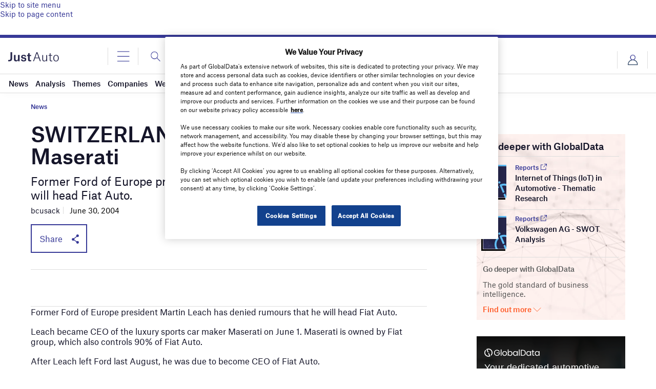

--- FILE ---
content_type: text/html; charset=utf-8
request_url: https://www.google.com/recaptcha/api2/anchor?ar=1&k=6LcqBjQUAAAAAOm0OoVcGhdeuwRaYeG44rfzGqtv&co=aHR0cHM6Ly93d3cuanVzdC1hdXRvLmNvbTo0NDM.&hl=en&v=PoyoqOPhxBO7pBk68S4YbpHZ&size=normal&anchor-ms=20000&execute-ms=30000&cb=k01wivnq9m6k
body_size: 49311
content:
<!DOCTYPE HTML><html dir="ltr" lang="en"><head><meta http-equiv="Content-Type" content="text/html; charset=UTF-8">
<meta http-equiv="X-UA-Compatible" content="IE=edge">
<title>reCAPTCHA</title>
<style type="text/css">
/* cyrillic-ext */
@font-face {
  font-family: 'Roboto';
  font-style: normal;
  font-weight: 400;
  font-stretch: 100%;
  src: url(//fonts.gstatic.com/s/roboto/v48/KFO7CnqEu92Fr1ME7kSn66aGLdTylUAMa3GUBHMdazTgWw.woff2) format('woff2');
  unicode-range: U+0460-052F, U+1C80-1C8A, U+20B4, U+2DE0-2DFF, U+A640-A69F, U+FE2E-FE2F;
}
/* cyrillic */
@font-face {
  font-family: 'Roboto';
  font-style: normal;
  font-weight: 400;
  font-stretch: 100%;
  src: url(//fonts.gstatic.com/s/roboto/v48/KFO7CnqEu92Fr1ME7kSn66aGLdTylUAMa3iUBHMdazTgWw.woff2) format('woff2');
  unicode-range: U+0301, U+0400-045F, U+0490-0491, U+04B0-04B1, U+2116;
}
/* greek-ext */
@font-face {
  font-family: 'Roboto';
  font-style: normal;
  font-weight: 400;
  font-stretch: 100%;
  src: url(//fonts.gstatic.com/s/roboto/v48/KFO7CnqEu92Fr1ME7kSn66aGLdTylUAMa3CUBHMdazTgWw.woff2) format('woff2');
  unicode-range: U+1F00-1FFF;
}
/* greek */
@font-face {
  font-family: 'Roboto';
  font-style: normal;
  font-weight: 400;
  font-stretch: 100%;
  src: url(//fonts.gstatic.com/s/roboto/v48/KFO7CnqEu92Fr1ME7kSn66aGLdTylUAMa3-UBHMdazTgWw.woff2) format('woff2');
  unicode-range: U+0370-0377, U+037A-037F, U+0384-038A, U+038C, U+038E-03A1, U+03A3-03FF;
}
/* math */
@font-face {
  font-family: 'Roboto';
  font-style: normal;
  font-weight: 400;
  font-stretch: 100%;
  src: url(//fonts.gstatic.com/s/roboto/v48/KFO7CnqEu92Fr1ME7kSn66aGLdTylUAMawCUBHMdazTgWw.woff2) format('woff2');
  unicode-range: U+0302-0303, U+0305, U+0307-0308, U+0310, U+0312, U+0315, U+031A, U+0326-0327, U+032C, U+032F-0330, U+0332-0333, U+0338, U+033A, U+0346, U+034D, U+0391-03A1, U+03A3-03A9, U+03B1-03C9, U+03D1, U+03D5-03D6, U+03F0-03F1, U+03F4-03F5, U+2016-2017, U+2034-2038, U+203C, U+2040, U+2043, U+2047, U+2050, U+2057, U+205F, U+2070-2071, U+2074-208E, U+2090-209C, U+20D0-20DC, U+20E1, U+20E5-20EF, U+2100-2112, U+2114-2115, U+2117-2121, U+2123-214F, U+2190, U+2192, U+2194-21AE, U+21B0-21E5, U+21F1-21F2, U+21F4-2211, U+2213-2214, U+2216-22FF, U+2308-230B, U+2310, U+2319, U+231C-2321, U+2336-237A, U+237C, U+2395, U+239B-23B7, U+23D0, U+23DC-23E1, U+2474-2475, U+25AF, U+25B3, U+25B7, U+25BD, U+25C1, U+25CA, U+25CC, U+25FB, U+266D-266F, U+27C0-27FF, U+2900-2AFF, U+2B0E-2B11, U+2B30-2B4C, U+2BFE, U+3030, U+FF5B, U+FF5D, U+1D400-1D7FF, U+1EE00-1EEFF;
}
/* symbols */
@font-face {
  font-family: 'Roboto';
  font-style: normal;
  font-weight: 400;
  font-stretch: 100%;
  src: url(//fonts.gstatic.com/s/roboto/v48/KFO7CnqEu92Fr1ME7kSn66aGLdTylUAMaxKUBHMdazTgWw.woff2) format('woff2');
  unicode-range: U+0001-000C, U+000E-001F, U+007F-009F, U+20DD-20E0, U+20E2-20E4, U+2150-218F, U+2190, U+2192, U+2194-2199, U+21AF, U+21E6-21F0, U+21F3, U+2218-2219, U+2299, U+22C4-22C6, U+2300-243F, U+2440-244A, U+2460-24FF, U+25A0-27BF, U+2800-28FF, U+2921-2922, U+2981, U+29BF, U+29EB, U+2B00-2BFF, U+4DC0-4DFF, U+FFF9-FFFB, U+10140-1018E, U+10190-1019C, U+101A0, U+101D0-101FD, U+102E0-102FB, U+10E60-10E7E, U+1D2C0-1D2D3, U+1D2E0-1D37F, U+1F000-1F0FF, U+1F100-1F1AD, U+1F1E6-1F1FF, U+1F30D-1F30F, U+1F315, U+1F31C, U+1F31E, U+1F320-1F32C, U+1F336, U+1F378, U+1F37D, U+1F382, U+1F393-1F39F, U+1F3A7-1F3A8, U+1F3AC-1F3AF, U+1F3C2, U+1F3C4-1F3C6, U+1F3CA-1F3CE, U+1F3D4-1F3E0, U+1F3ED, U+1F3F1-1F3F3, U+1F3F5-1F3F7, U+1F408, U+1F415, U+1F41F, U+1F426, U+1F43F, U+1F441-1F442, U+1F444, U+1F446-1F449, U+1F44C-1F44E, U+1F453, U+1F46A, U+1F47D, U+1F4A3, U+1F4B0, U+1F4B3, U+1F4B9, U+1F4BB, U+1F4BF, U+1F4C8-1F4CB, U+1F4D6, U+1F4DA, U+1F4DF, U+1F4E3-1F4E6, U+1F4EA-1F4ED, U+1F4F7, U+1F4F9-1F4FB, U+1F4FD-1F4FE, U+1F503, U+1F507-1F50B, U+1F50D, U+1F512-1F513, U+1F53E-1F54A, U+1F54F-1F5FA, U+1F610, U+1F650-1F67F, U+1F687, U+1F68D, U+1F691, U+1F694, U+1F698, U+1F6AD, U+1F6B2, U+1F6B9-1F6BA, U+1F6BC, U+1F6C6-1F6CF, U+1F6D3-1F6D7, U+1F6E0-1F6EA, U+1F6F0-1F6F3, U+1F6F7-1F6FC, U+1F700-1F7FF, U+1F800-1F80B, U+1F810-1F847, U+1F850-1F859, U+1F860-1F887, U+1F890-1F8AD, U+1F8B0-1F8BB, U+1F8C0-1F8C1, U+1F900-1F90B, U+1F93B, U+1F946, U+1F984, U+1F996, U+1F9E9, U+1FA00-1FA6F, U+1FA70-1FA7C, U+1FA80-1FA89, U+1FA8F-1FAC6, U+1FACE-1FADC, U+1FADF-1FAE9, U+1FAF0-1FAF8, U+1FB00-1FBFF;
}
/* vietnamese */
@font-face {
  font-family: 'Roboto';
  font-style: normal;
  font-weight: 400;
  font-stretch: 100%;
  src: url(//fonts.gstatic.com/s/roboto/v48/KFO7CnqEu92Fr1ME7kSn66aGLdTylUAMa3OUBHMdazTgWw.woff2) format('woff2');
  unicode-range: U+0102-0103, U+0110-0111, U+0128-0129, U+0168-0169, U+01A0-01A1, U+01AF-01B0, U+0300-0301, U+0303-0304, U+0308-0309, U+0323, U+0329, U+1EA0-1EF9, U+20AB;
}
/* latin-ext */
@font-face {
  font-family: 'Roboto';
  font-style: normal;
  font-weight: 400;
  font-stretch: 100%;
  src: url(//fonts.gstatic.com/s/roboto/v48/KFO7CnqEu92Fr1ME7kSn66aGLdTylUAMa3KUBHMdazTgWw.woff2) format('woff2');
  unicode-range: U+0100-02BA, U+02BD-02C5, U+02C7-02CC, U+02CE-02D7, U+02DD-02FF, U+0304, U+0308, U+0329, U+1D00-1DBF, U+1E00-1E9F, U+1EF2-1EFF, U+2020, U+20A0-20AB, U+20AD-20C0, U+2113, U+2C60-2C7F, U+A720-A7FF;
}
/* latin */
@font-face {
  font-family: 'Roboto';
  font-style: normal;
  font-weight: 400;
  font-stretch: 100%;
  src: url(//fonts.gstatic.com/s/roboto/v48/KFO7CnqEu92Fr1ME7kSn66aGLdTylUAMa3yUBHMdazQ.woff2) format('woff2');
  unicode-range: U+0000-00FF, U+0131, U+0152-0153, U+02BB-02BC, U+02C6, U+02DA, U+02DC, U+0304, U+0308, U+0329, U+2000-206F, U+20AC, U+2122, U+2191, U+2193, U+2212, U+2215, U+FEFF, U+FFFD;
}
/* cyrillic-ext */
@font-face {
  font-family: 'Roboto';
  font-style: normal;
  font-weight: 500;
  font-stretch: 100%;
  src: url(//fonts.gstatic.com/s/roboto/v48/KFO7CnqEu92Fr1ME7kSn66aGLdTylUAMa3GUBHMdazTgWw.woff2) format('woff2');
  unicode-range: U+0460-052F, U+1C80-1C8A, U+20B4, U+2DE0-2DFF, U+A640-A69F, U+FE2E-FE2F;
}
/* cyrillic */
@font-face {
  font-family: 'Roboto';
  font-style: normal;
  font-weight: 500;
  font-stretch: 100%;
  src: url(//fonts.gstatic.com/s/roboto/v48/KFO7CnqEu92Fr1ME7kSn66aGLdTylUAMa3iUBHMdazTgWw.woff2) format('woff2');
  unicode-range: U+0301, U+0400-045F, U+0490-0491, U+04B0-04B1, U+2116;
}
/* greek-ext */
@font-face {
  font-family: 'Roboto';
  font-style: normal;
  font-weight: 500;
  font-stretch: 100%;
  src: url(//fonts.gstatic.com/s/roboto/v48/KFO7CnqEu92Fr1ME7kSn66aGLdTylUAMa3CUBHMdazTgWw.woff2) format('woff2');
  unicode-range: U+1F00-1FFF;
}
/* greek */
@font-face {
  font-family: 'Roboto';
  font-style: normal;
  font-weight: 500;
  font-stretch: 100%;
  src: url(//fonts.gstatic.com/s/roboto/v48/KFO7CnqEu92Fr1ME7kSn66aGLdTylUAMa3-UBHMdazTgWw.woff2) format('woff2');
  unicode-range: U+0370-0377, U+037A-037F, U+0384-038A, U+038C, U+038E-03A1, U+03A3-03FF;
}
/* math */
@font-face {
  font-family: 'Roboto';
  font-style: normal;
  font-weight: 500;
  font-stretch: 100%;
  src: url(//fonts.gstatic.com/s/roboto/v48/KFO7CnqEu92Fr1ME7kSn66aGLdTylUAMawCUBHMdazTgWw.woff2) format('woff2');
  unicode-range: U+0302-0303, U+0305, U+0307-0308, U+0310, U+0312, U+0315, U+031A, U+0326-0327, U+032C, U+032F-0330, U+0332-0333, U+0338, U+033A, U+0346, U+034D, U+0391-03A1, U+03A3-03A9, U+03B1-03C9, U+03D1, U+03D5-03D6, U+03F0-03F1, U+03F4-03F5, U+2016-2017, U+2034-2038, U+203C, U+2040, U+2043, U+2047, U+2050, U+2057, U+205F, U+2070-2071, U+2074-208E, U+2090-209C, U+20D0-20DC, U+20E1, U+20E5-20EF, U+2100-2112, U+2114-2115, U+2117-2121, U+2123-214F, U+2190, U+2192, U+2194-21AE, U+21B0-21E5, U+21F1-21F2, U+21F4-2211, U+2213-2214, U+2216-22FF, U+2308-230B, U+2310, U+2319, U+231C-2321, U+2336-237A, U+237C, U+2395, U+239B-23B7, U+23D0, U+23DC-23E1, U+2474-2475, U+25AF, U+25B3, U+25B7, U+25BD, U+25C1, U+25CA, U+25CC, U+25FB, U+266D-266F, U+27C0-27FF, U+2900-2AFF, U+2B0E-2B11, U+2B30-2B4C, U+2BFE, U+3030, U+FF5B, U+FF5D, U+1D400-1D7FF, U+1EE00-1EEFF;
}
/* symbols */
@font-face {
  font-family: 'Roboto';
  font-style: normal;
  font-weight: 500;
  font-stretch: 100%;
  src: url(//fonts.gstatic.com/s/roboto/v48/KFO7CnqEu92Fr1ME7kSn66aGLdTylUAMaxKUBHMdazTgWw.woff2) format('woff2');
  unicode-range: U+0001-000C, U+000E-001F, U+007F-009F, U+20DD-20E0, U+20E2-20E4, U+2150-218F, U+2190, U+2192, U+2194-2199, U+21AF, U+21E6-21F0, U+21F3, U+2218-2219, U+2299, U+22C4-22C6, U+2300-243F, U+2440-244A, U+2460-24FF, U+25A0-27BF, U+2800-28FF, U+2921-2922, U+2981, U+29BF, U+29EB, U+2B00-2BFF, U+4DC0-4DFF, U+FFF9-FFFB, U+10140-1018E, U+10190-1019C, U+101A0, U+101D0-101FD, U+102E0-102FB, U+10E60-10E7E, U+1D2C0-1D2D3, U+1D2E0-1D37F, U+1F000-1F0FF, U+1F100-1F1AD, U+1F1E6-1F1FF, U+1F30D-1F30F, U+1F315, U+1F31C, U+1F31E, U+1F320-1F32C, U+1F336, U+1F378, U+1F37D, U+1F382, U+1F393-1F39F, U+1F3A7-1F3A8, U+1F3AC-1F3AF, U+1F3C2, U+1F3C4-1F3C6, U+1F3CA-1F3CE, U+1F3D4-1F3E0, U+1F3ED, U+1F3F1-1F3F3, U+1F3F5-1F3F7, U+1F408, U+1F415, U+1F41F, U+1F426, U+1F43F, U+1F441-1F442, U+1F444, U+1F446-1F449, U+1F44C-1F44E, U+1F453, U+1F46A, U+1F47D, U+1F4A3, U+1F4B0, U+1F4B3, U+1F4B9, U+1F4BB, U+1F4BF, U+1F4C8-1F4CB, U+1F4D6, U+1F4DA, U+1F4DF, U+1F4E3-1F4E6, U+1F4EA-1F4ED, U+1F4F7, U+1F4F9-1F4FB, U+1F4FD-1F4FE, U+1F503, U+1F507-1F50B, U+1F50D, U+1F512-1F513, U+1F53E-1F54A, U+1F54F-1F5FA, U+1F610, U+1F650-1F67F, U+1F687, U+1F68D, U+1F691, U+1F694, U+1F698, U+1F6AD, U+1F6B2, U+1F6B9-1F6BA, U+1F6BC, U+1F6C6-1F6CF, U+1F6D3-1F6D7, U+1F6E0-1F6EA, U+1F6F0-1F6F3, U+1F6F7-1F6FC, U+1F700-1F7FF, U+1F800-1F80B, U+1F810-1F847, U+1F850-1F859, U+1F860-1F887, U+1F890-1F8AD, U+1F8B0-1F8BB, U+1F8C0-1F8C1, U+1F900-1F90B, U+1F93B, U+1F946, U+1F984, U+1F996, U+1F9E9, U+1FA00-1FA6F, U+1FA70-1FA7C, U+1FA80-1FA89, U+1FA8F-1FAC6, U+1FACE-1FADC, U+1FADF-1FAE9, U+1FAF0-1FAF8, U+1FB00-1FBFF;
}
/* vietnamese */
@font-face {
  font-family: 'Roboto';
  font-style: normal;
  font-weight: 500;
  font-stretch: 100%;
  src: url(//fonts.gstatic.com/s/roboto/v48/KFO7CnqEu92Fr1ME7kSn66aGLdTylUAMa3OUBHMdazTgWw.woff2) format('woff2');
  unicode-range: U+0102-0103, U+0110-0111, U+0128-0129, U+0168-0169, U+01A0-01A1, U+01AF-01B0, U+0300-0301, U+0303-0304, U+0308-0309, U+0323, U+0329, U+1EA0-1EF9, U+20AB;
}
/* latin-ext */
@font-face {
  font-family: 'Roboto';
  font-style: normal;
  font-weight: 500;
  font-stretch: 100%;
  src: url(//fonts.gstatic.com/s/roboto/v48/KFO7CnqEu92Fr1ME7kSn66aGLdTylUAMa3KUBHMdazTgWw.woff2) format('woff2');
  unicode-range: U+0100-02BA, U+02BD-02C5, U+02C7-02CC, U+02CE-02D7, U+02DD-02FF, U+0304, U+0308, U+0329, U+1D00-1DBF, U+1E00-1E9F, U+1EF2-1EFF, U+2020, U+20A0-20AB, U+20AD-20C0, U+2113, U+2C60-2C7F, U+A720-A7FF;
}
/* latin */
@font-face {
  font-family: 'Roboto';
  font-style: normal;
  font-weight: 500;
  font-stretch: 100%;
  src: url(//fonts.gstatic.com/s/roboto/v48/KFO7CnqEu92Fr1ME7kSn66aGLdTylUAMa3yUBHMdazQ.woff2) format('woff2');
  unicode-range: U+0000-00FF, U+0131, U+0152-0153, U+02BB-02BC, U+02C6, U+02DA, U+02DC, U+0304, U+0308, U+0329, U+2000-206F, U+20AC, U+2122, U+2191, U+2193, U+2212, U+2215, U+FEFF, U+FFFD;
}
/* cyrillic-ext */
@font-face {
  font-family: 'Roboto';
  font-style: normal;
  font-weight: 900;
  font-stretch: 100%;
  src: url(//fonts.gstatic.com/s/roboto/v48/KFO7CnqEu92Fr1ME7kSn66aGLdTylUAMa3GUBHMdazTgWw.woff2) format('woff2');
  unicode-range: U+0460-052F, U+1C80-1C8A, U+20B4, U+2DE0-2DFF, U+A640-A69F, U+FE2E-FE2F;
}
/* cyrillic */
@font-face {
  font-family: 'Roboto';
  font-style: normal;
  font-weight: 900;
  font-stretch: 100%;
  src: url(//fonts.gstatic.com/s/roboto/v48/KFO7CnqEu92Fr1ME7kSn66aGLdTylUAMa3iUBHMdazTgWw.woff2) format('woff2');
  unicode-range: U+0301, U+0400-045F, U+0490-0491, U+04B0-04B1, U+2116;
}
/* greek-ext */
@font-face {
  font-family: 'Roboto';
  font-style: normal;
  font-weight: 900;
  font-stretch: 100%;
  src: url(//fonts.gstatic.com/s/roboto/v48/KFO7CnqEu92Fr1ME7kSn66aGLdTylUAMa3CUBHMdazTgWw.woff2) format('woff2');
  unicode-range: U+1F00-1FFF;
}
/* greek */
@font-face {
  font-family: 'Roboto';
  font-style: normal;
  font-weight: 900;
  font-stretch: 100%;
  src: url(//fonts.gstatic.com/s/roboto/v48/KFO7CnqEu92Fr1ME7kSn66aGLdTylUAMa3-UBHMdazTgWw.woff2) format('woff2');
  unicode-range: U+0370-0377, U+037A-037F, U+0384-038A, U+038C, U+038E-03A1, U+03A3-03FF;
}
/* math */
@font-face {
  font-family: 'Roboto';
  font-style: normal;
  font-weight: 900;
  font-stretch: 100%;
  src: url(//fonts.gstatic.com/s/roboto/v48/KFO7CnqEu92Fr1ME7kSn66aGLdTylUAMawCUBHMdazTgWw.woff2) format('woff2');
  unicode-range: U+0302-0303, U+0305, U+0307-0308, U+0310, U+0312, U+0315, U+031A, U+0326-0327, U+032C, U+032F-0330, U+0332-0333, U+0338, U+033A, U+0346, U+034D, U+0391-03A1, U+03A3-03A9, U+03B1-03C9, U+03D1, U+03D5-03D6, U+03F0-03F1, U+03F4-03F5, U+2016-2017, U+2034-2038, U+203C, U+2040, U+2043, U+2047, U+2050, U+2057, U+205F, U+2070-2071, U+2074-208E, U+2090-209C, U+20D0-20DC, U+20E1, U+20E5-20EF, U+2100-2112, U+2114-2115, U+2117-2121, U+2123-214F, U+2190, U+2192, U+2194-21AE, U+21B0-21E5, U+21F1-21F2, U+21F4-2211, U+2213-2214, U+2216-22FF, U+2308-230B, U+2310, U+2319, U+231C-2321, U+2336-237A, U+237C, U+2395, U+239B-23B7, U+23D0, U+23DC-23E1, U+2474-2475, U+25AF, U+25B3, U+25B7, U+25BD, U+25C1, U+25CA, U+25CC, U+25FB, U+266D-266F, U+27C0-27FF, U+2900-2AFF, U+2B0E-2B11, U+2B30-2B4C, U+2BFE, U+3030, U+FF5B, U+FF5D, U+1D400-1D7FF, U+1EE00-1EEFF;
}
/* symbols */
@font-face {
  font-family: 'Roboto';
  font-style: normal;
  font-weight: 900;
  font-stretch: 100%;
  src: url(//fonts.gstatic.com/s/roboto/v48/KFO7CnqEu92Fr1ME7kSn66aGLdTylUAMaxKUBHMdazTgWw.woff2) format('woff2');
  unicode-range: U+0001-000C, U+000E-001F, U+007F-009F, U+20DD-20E0, U+20E2-20E4, U+2150-218F, U+2190, U+2192, U+2194-2199, U+21AF, U+21E6-21F0, U+21F3, U+2218-2219, U+2299, U+22C4-22C6, U+2300-243F, U+2440-244A, U+2460-24FF, U+25A0-27BF, U+2800-28FF, U+2921-2922, U+2981, U+29BF, U+29EB, U+2B00-2BFF, U+4DC0-4DFF, U+FFF9-FFFB, U+10140-1018E, U+10190-1019C, U+101A0, U+101D0-101FD, U+102E0-102FB, U+10E60-10E7E, U+1D2C0-1D2D3, U+1D2E0-1D37F, U+1F000-1F0FF, U+1F100-1F1AD, U+1F1E6-1F1FF, U+1F30D-1F30F, U+1F315, U+1F31C, U+1F31E, U+1F320-1F32C, U+1F336, U+1F378, U+1F37D, U+1F382, U+1F393-1F39F, U+1F3A7-1F3A8, U+1F3AC-1F3AF, U+1F3C2, U+1F3C4-1F3C6, U+1F3CA-1F3CE, U+1F3D4-1F3E0, U+1F3ED, U+1F3F1-1F3F3, U+1F3F5-1F3F7, U+1F408, U+1F415, U+1F41F, U+1F426, U+1F43F, U+1F441-1F442, U+1F444, U+1F446-1F449, U+1F44C-1F44E, U+1F453, U+1F46A, U+1F47D, U+1F4A3, U+1F4B0, U+1F4B3, U+1F4B9, U+1F4BB, U+1F4BF, U+1F4C8-1F4CB, U+1F4D6, U+1F4DA, U+1F4DF, U+1F4E3-1F4E6, U+1F4EA-1F4ED, U+1F4F7, U+1F4F9-1F4FB, U+1F4FD-1F4FE, U+1F503, U+1F507-1F50B, U+1F50D, U+1F512-1F513, U+1F53E-1F54A, U+1F54F-1F5FA, U+1F610, U+1F650-1F67F, U+1F687, U+1F68D, U+1F691, U+1F694, U+1F698, U+1F6AD, U+1F6B2, U+1F6B9-1F6BA, U+1F6BC, U+1F6C6-1F6CF, U+1F6D3-1F6D7, U+1F6E0-1F6EA, U+1F6F0-1F6F3, U+1F6F7-1F6FC, U+1F700-1F7FF, U+1F800-1F80B, U+1F810-1F847, U+1F850-1F859, U+1F860-1F887, U+1F890-1F8AD, U+1F8B0-1F8BB, U+1F8C0-1F8C1, U+1F900-1F90B, U+1F93B, U+1F946, U+1F984, U+1F996, U+1F9E9, U+1FA00-1FA6F, U+1FA70-1FA7C, U+1FA80-1FA89, U+1FA8F-1FAC6, U+1FACE-1FADC, U+1FADF-1FAE9, U+1FAF0-1FAF8, U+1FB00-1FBFF;
}
/* vietnamese */
@font-face {
  font-family: 'Roboto';
  font-style: normal;
  font-weight: 900;
  font-stretch: 100%;
  src: url(//fonts.gstatic.com/s/roboto/v48/KFO7CnqEu92Fr1ME7kSn66aGLdTylUAMa3OUBHMdazTgWw.woff2) format('woff2');
  unicode-range: U+0102-0103, U+0110-0111, U+0128-0129, U+0168-0169, U+01A0-01A1, U+01AF-01B0, U+0300-0301, U+0303-0304, U+0308-0309, U+0323, U+0329, U+1EA0-1EF9, U+20AB;
}
/* latin-ext */
@font-face {
  font-family: 'Roboto';
  font-style: normal;
  font-weight: 900;
  font-stretch: 100%;
  src: url(//fonts.gstatic.com/s/roboto/v48/KFO7CnqEu92Fr1ME7kSn66aGLdTylUAMa3KUBHMdazTgWw.woff2) format('woff2');
  unicode-range: U+0100-02BA, U+02BD-02C5, U+02C7-02CC, U+02CE-02D7, U+02DD-02FF, U+0304, U+0308, U+0329, U+1D00-1DBF, U+1E00-1E9F, U+1EF2-1EFF, U+2020, U+20A0-20AB, U+20AD-20C0, U+2113, U+2C60-2C7F, U+A720-A7FF;
}
/* latin */
@font-face {
  font-family: 'Roboto';
  font-style: normal;
  font-weight: 900;
  font-stretch: 100%;
  src: url(//fonts.gstatic.com/s/roboto/v48/KFO7CnqEu92Fr1ME7kSn66aGLdTylUAMa3yUBHMdazQ.woff2) format('woff2');
  unicode-range: U+0000-00FF, U+0131, U+0152-0153, U+02BB-02BC, U+02C6, U+02DA, U+02DC, U+0304, U+0308, U+0329, U+2000-206F, U+20AC, U+2122, U+2191, U+2193, U+2212, U+2215, U+FEFF, U+FFFD;
}

</style>
<link rel="stylesheet" type="text/css" href="https://www.gstatic.com/recaptcha/releases/PoyoqOPhxBO7pBk68S4YbpHZ/styles__ltr.css">
<script nonce="NQMArqgl-J_LwFJsoCNjTw" type="text/javascript">window['__recaptcha_api'] = 'https://www.google.com/recaptcha/api2/';</script>
<script type="text/javascript" src="https://www.gstatic.com/recaptcha/releases/PoyoqOPhxBO7pBk68S4YbpHZ/recaptcha__en.js" nonce="NQMArqgl-J_LwFJsoCNjTw">
      
    </script></head>
<body><div id="rc-anchor-alert" class="rc-anchor-alert"></div>
<input type="hidden" id="recaptcha-token" value="[base64]">
<script type="text/javascript" nonce="NQMArqgl-J_LwFJsoCNjTw">
      recaptcha.anchor.Main.init("[\x22ainput\x22,[\x22bgdata\x22,\x22\x22,\[base64]/[base64]/[base64]/[base64]/[base64]/UltsKytdPUU6KEU8MjA0OD9SW2wrK109RT4+NnwxOTI6KChFJjY0NTEyKT09NTUyOTYmJk0rMTxjLmxlbmd0aCYmKGMuY2hhckNvZGVBdChNKzEpJjY0NTEyKT09NTYzMjA/[base64]/[base64]/[base64]/[base64]/[base64]/[base64]/[base64]\x22,\[base64]\x22,\x22Q3AKTsO9w40aEnZxwpd/w4I2Mlwcwr7Cul/DpWIOR8KvUQnCusOYHk5yF1fDt8OawqjCkxQEc8O0w6TCpw9AFVnDgBjDlX8awpF3IsKkw63Cm8KbCgsWw4LCjTbCkBNdwoE/[base64]/P2fDth/CmcKJZhrDicOvwrjCrQYzQMOuZ8O9w7Ajc8Ouw6/CpDYxw57ClsO+BCPDvSHCg8KTw4XDryrDlkURfcKKOAXDp2DCusOzw5sabcKiRwU2dsKPw7PClxTDg8KCCMORw4PDrcKPwrU3Qj/CnnjDoS4Tw5pFwr7DsMKww73CtcK9w4bDuAhKeMKqd0cQcErDhEA4wpXDh1XCsELCjsOuwrRiw48WLMKWRcOEXMKsw4d3XB7Dm8Kqw5Vbd8OERxDCjMKMwrrDsMOKRw7CtgYAcMKrw6/[base64]/woHCuMKCw4LDlsKewqU7wqDDlgoiwoEyCRZsfcK/w4XDoRjCmAjCoBV/w6DCq8O7EUjCrTR7e1vCtlHCt30Awplgw77DqcKVw43Di0PDhMKOw7/[base64]/w6xUVsORw7nCjUPDhsOdw5bCgcKiw77CrMK4w7XCuMOdw7HDmB1TQGtGQMKawo4ab1zCnTDDkzzCg8KRNsKcw70sRMKFEsKNcMKqcGlVK8OIAmpMLxTCpjXDpDJSPcO/w6TDlMOKw7YeNkjDkFIewoTDhB3Cv15Nwq7DusKuDDTDsl3CsMOyE33Djn/Cu8O/LsOff8Kgw43DqMKkwpBuw5zCgcOoXxvCnz/ChUrCvWhlw7DDsnYndm8HI8OHT8Kmw5vDucKvNMOswpc0DsOywpPDsMKGw7nDrMOmwqnCthjDnCzCjmJJBXjDgx/CiwjCjcOVFsOwW0oLclrCssOtGSjDhcOhw7nDvcOVIAUfwqXDlT7DhsKKw4tNwooeM8KXF8KUSMOsOgHDpG/ChMOxEhlpw4J2wqZ5wq3DvW9hS3EdNsOZw4prRQHCjcKuasKrBMKBw5tcw6PDlgbCrHzCpibDs8KgJcKjKVB+BjYUZMOCIMOIKcOLD3Qzw6TCgErDisOFd8KawpHCnsODwpc5acO9wo7CgBDCnMK5wpXChz1rwrl1w57Cm8KVwq/CuWLDkzEIwpHChcKLw4dfwrPDnhsowpLCrXl8PsOKHMOLwpJjw7RMw4PDrcOiKDFqw4RPw5/[base64]/Cu2AGw5UTw7JXw68cwp7DucOeLMOGwq9fI146w4/DpF7Cn8KzClpRwo3CtjY2AMKdChcnBzpvbcO1w7jDmcKYZMK3wpvDgRTDuCDCpRA+w5LCsQDDphnDpMOLW1kkwonDgBvDizrCh8KiVhAOecK3w6l2LA/DsMKfw5jCnMK0UMOlwocWWQ0mECPCpyPClMOZEcKUUm3Cs2JMX8KJwolaw558wqfDoMOmwpbCh8ODMsOaeknCp8OFwpnCo2hnwqoWY8KYwqUMZMOoa0nDjVXCvgoUDMKncUHDpMKqw6vClz3DvCjCh8KCWUlpwrvChwTCo3nCqCR+GsOXX8OeNxrDoMK/wq3Do8KGXgzCm04zC8OSHcO6wqp5w5TCv8KGNsKVw4bCuAHCminCvkEBdMKgfRAEw77CszliTsOQwqnCjVHDkyw+wrxcwpsRMUnCkHbDr2fDsCnDvnjDtxPCgcOcwq4/[base64]/DlsKKew3DpR/DmjjChsK5w6HDnMKqBFjDoSoiwoAcw7Zjwr1Iwpple8OXEnt+KELChMKPw41Bw7QHJcOwwrBmw5bDolHCmcKFSsKtw4zCt8KPOcKowr7CvcOUc8O2ZsKkw4fDtsO5wrEEw4YKwo/DsFsqwrLCqC7DlsKDwpd6w7bDl8OifX/ChsOvPzDDq17CjcKzPAbCpcOGw5PDuno3wq1Xw6ZUGMKyDRF/VjcWw5kjwr7Csis9T8OpMMKydMO5w4PCi8OTQCzDmMOyUcKYL8Kvwoc9w45fwpLCisOXw59RwrDDhMKzwoMDwrTDrUXCkisHwocew5Zbw6bDriZHY8K3w5rDtsO0bHkWXMKjw7B3w7jCrX8jwrbDssO3wr7ChsKfwpjCq8KTPMK+wqIBwrIhwrx2w5/Cixo0wpXCjyrDvnLDvj0TScObwohdw7ImI8Oiw5HDnMK1UR/CogBqUwzCrcOHHsKowofCkzLDkGBQXcKLw6x/w5JIKXs9w4/Cm8KIPsO8D8KqwrhWw6rDr2HDvMO4Bj3DuALCssOWw5BHBhLDoGNDw7kPw4oXFh3DrcO1w7ZHcUbCoMKEExjDhHlLwpvCvmfDtBPDoBp7w73CogbCvxBTODtyw4zCnHjCqMK7XCVTQsO3KXPCocOYw4vDpmzCpsK3UUt/w7VFwqNoDgrDuxDCjsOSw4B1w4DCsj3DpgNRwqPDlSBTND4gw5oCwpXDrMOLw64ow4BZbsORdGQ5LRVWY3fCqcOzw4s0wo83w5bDn8OscsKmXcKLREfCpmHDpMODSxojPVtUw6ALRnDCicOWU8Kpwp3DkVXCksKNw4fDj8KIw47DgyDChMKsX1PDm8KLw7XDhcKWw4/Dj8OLFgjDnXDDq8Osw6nCgMOMTcK0w7DDs0g6GxgEesK1axxaMMKuH8OSC0YpwpfCrsO/asKyX1scwr3DnldQw5o3LMKJwqzCr10uw4skI8Kzw5nCg8Ofw47CpsKQF8KMCAsXFCHDvMKow5QuwpFFdnEVw6PDkkbDlMKWw6vCjsKww7vCnMOEwqFTQMOFRlnClBDDlMOBw5t/G8K6E0fCqzHDncOaw4bDj8KYRjjCkMKEJCLCo3sOVMOXwojDsMKOw4lQOklVYWDCjsKFw4AWZMOgFXHDpcKrKmjCrMOxw5lIQ8KDAcKGS8KDZMK7wpxZwpDClispwo4Yw73Dvzxkwq7DrWJGwrjCsSQbJMKMwr1mw77CjXTDg2RIw6bCpMOvw6/CkMK7w7RFO2x5QUXCiRhPCsK2QyHDncKVWwFOScO9wqARAS8EXcORw67CrAHCuMKwFcO4LcOkYsK0woNvOiwoS389fwBywq/[base64]/dMKow4V5O8KYP8K9w7rCi2PDi8ORw7QxRsONaWopNMO7wrzCm8Oiw5TCmABJw4d+wp/Cr1oaOhx6w5DCgg7Ds30xShYqNU59w5bClzYmCwB2bMKjwqIAw5TCisOyYcOkwrpaFMKtEsKCXEdyw6PDi1fDrMKHwrrCrG7DrHvDrSo9ShQBRzYeecKxw6lowrBUAzcWw6bChR1HwqPDnHk0wr5FKmfCl2Y3w4nClcKGw5JeHVfDinrCqcKtL8K1w7/Dhn1iHMKWwrvDhMKTAVIGwqjCqMOObcOLw57DlCfCkEg7UsK/wrjDk8OyIMKbwp9JwoYBCHPCjcKLPhtCCR7CgwbDscKnw4jCi8OJw5LCsMKqSMKewqrCvDzDoAvDn2g4w7fDn8KZfsOmFsOUIB4bwpdzw7cvSC/Dqi9aw77CqALCn3tWwpbDtRzDvn1sw6HDoGM5w7wLwq/[base64]/ClcOuwooDBhRuwr1CbB7CpibDmcKLw6XCpcKnCMKHQBPCh0YlwrI1w6x7woTCiTzDhcO/ZSjDnkLDvcKOwojDpR7CknPCqcOww794HSbCj0cvwp1vw7ddw7tMNcOwCUd2w6LCmMKow4HCsSLCgCjCpGDClUzCkDZadcOsLVcVJ8Kow7HDsS1mw57CrC/CtsKCDsKecl3Dj8K6w4rCgQnDsTwxw5TCkSMPcEpMwqlzEsOwAcKIw6jCnD3CnGrCt8KgRcKyDicOTx8Tw5fDosKAw7TClUJHGgHDmwd4F8OGbzxDfwXClW/DiDouwqoVwqIUTsOpwpZqw5ECwp1sWMOtUnMRKA7Cs3zCgDU5RStkATLDpMOpwootwp/[base64]/DssKpMMO7ZmbCmcO/dcOkw6tMecKhwqfCtG1ZwpwWTDcUwr7DlEPDnMKawqrDvMKoTAlpwqvCi8ONwp/CjSbCnytKw6hAEMOAQcO1wqvDisOZwqLDl1bCq8O7dsK9KcOWwo3DvX5IQUtyRcKkW8KqL8Kpwq/CrsODw687wr0zwrLCulRcwr/[base64]/wrHDjsKYUsKNQh9cagLDmHcTU8KXwqPDplYxN1xlXADClUHDhx0Bw7UTMlnDozvDpHUEA8Osw6LChFbDm8OZHHtsw6A3OW4Zw63CisODwr0rwpExwqQcwoXDshQgR1HCgmkqYcKVRcKywr/Drh7DhB/CjR8KaMKGwqN1CB7DkMO0wrHCnSTCtcOWw4vDsWljHDrDukDDgcKlwp9Fw4zCiVM/wrbDvksmwpvDp2xpbsKRRcK1fcKowp5zwqrDpsOBEiDDkU3DkjXDjXvDikbDskrCkCXClcKbPsKiNsKAHsKqVnbCiWQDwp7DhXVsGkEfFi7Dpk/CjxXCj8K/S3xswpY2wpp4w57DrsOxfVhSw5zCvcKiwqDDoMOFwrHDn8OXfEfDh2EREsKywq3Dh28wwptXRXfCtgxLw6TCk8KjOB/CrcKNOsOYw4bDnUpLCcONw6LCrxxyasOkw6wGwpdGw43CmVfDjB8FTsOZw6F/w74Lw548eMOrZTbDmsKWw7cRR8KzScKPKXXDpsKUNAYVw6M/w47CmcKQQQzCmMOJQcOJOMKHZMO7esKyKsKFwrnCjg5/wrtGZMKnKsKmw7Fsw5hsecOhYsKCfcK1DMK6w6RjDW3CsFHDqcKyw7rDs8OvW8O6w5nDp8KXwqNyMcKbccO4wrJ9wrZXw6JVwrQ6wqPDicOww4PDvX58A8KXDcKmwodmwovCusKiw7AXXAV9w77Du1pRHB7CnkdcCsOWw7UZw4zCnxh/[base64]/Dg8OCwoRuw4kxG8Kvw6Y5ZcKsw7bCucKWwqbCsn/Du8KSwrJuwq5swqt8fcOPw7ZWwrDCsBB6X1nDkMKawoF+SxA3w6DDix/CtMKgw6kqw5HDjRvCgRhEZUHDnHHDnFopdmrDjCjCjMK9w5bCm8Kswqc5G8O8f8Ouw6TDqwrCqWXChRXCmDnDp0DCtMOqw449woJ3wrV/YCTClMKcwp7DucKGw77Cv3vDm8ODw7ZJNwZswoABw6sjTiXCosO+w6wMw4dVNVLDjcKYe8K3Vl16wp4RPxbCvcKywobDoMOaW3vChFvCqcOzYcObIsKvw4vCsMK3KGp3wpLCpMK/[base64]/e8ODw5Bww4jDhwfDtsOcw7LCiH3Ds8KzHEPCucKeN8KqB8Ogw7TDqixJAcKuwrTDlcKbFcOGwq0tw6TCiwoAw4kDScKWw5XCk8OsbsO2aELCnU08d21oaivCoyDClcK/TXsEwp/[base64]/CoRZ2WkV9w4DCosOZKMKjwqgMw6rCiXLCpMOGLB3CnsOgwrXCtxoHw5VJwq3Cm2HDoMO5wqtDwoB0DUTDoBHCkMK/[base64]/DtMO5w57CssO9w6BjwqDDn8OCw6bCu8K+bXhtN8Oswqpiw7DCqiNUeWHDs2MvZMOaw4fDpcO5w5wrBsKBO8OcMcKDw6bCvDZjL8OHw6vDsVjDk8KRWy4swq/DiTMwE8OAV2zCiMOsw6kVwolFwpvDuQNnwrLDoMOPw5TDgGZwwrvCk8ODGkhnwp7DusK6D8KYwoJ9fFR1w70CwrrCkV8ewpXCiA9efhvDkwzDnAXDnsKKA8OBwoY2cAPCrhzDrhjCpx/[base64]/wq9KwqkiahLCh8OqGiN3bU9mKhDClUBmw4fDr8ODNcO0aMK5XQhrw5phwqHDkcOWwrt6KsOBw4VcYcKew7MWw6pTJhdgw7jCtsOAwovCucKYUsO5w7QTwqnDpsKtwoRpwq9GwqPDr0hOdRDClMOHfcO6w7oeeMOLWsOoayvDv8K3bkccw5/[base64]/[base64]/DnRktGcKaCxBNJ8KDHMO3wq/DpsKCVWtRw7rDq8K7wr1Gw4/DgcK0SUDDlMOccy/DrkwTwoRSb8KDdUZCw5M8wrUJwqzDlRfCvAVYw47DisKew7Jkc8OowpLDlsKYwpfDpXPCqj1xcTfCvsOATAkxwrd5wo9Gw5XDiRReJMK9fnlOd3nDv8K7woDDmUN1wrspAH0kPhpgw6ZRCBAnw7VYw64ldwMewqrDksK5w63Ct8KZwpBJDcOhwqHClsK/CB/DunXCrcOmOcOEXcOlw7XDq8KMeBsMRgzCnkQ8A8K8cMKdang4U2wywpF8wrjCksK7YjpvAsKYwqnDpcOfK8O4w4bCmMKoBVjDogN9w69OHEN0w7B+w6DDgsKGDsK8cSgpcsK7wrUaZQRyW2XDv8Kcw6kXw6jDoAPDmE82TGQ6wqwewrPDoMOcw50rw4/Ck0XCqsOfCsOOw7fDsMOcbxfCvTXDmsOxwpQJZxUDw6Qdw7lCw4zCn2DCrCAoOsOYUiNSwqPCpDHCn8OhLMKmCsKoFcK9w5vCrMKfw79gTjxxw5TDi8Ofw6rDk8KFwrQueMKJUMOew6p+woLDlSLCtMKBw5vDnQLDjG8kAxnDpsOPw7UVw4rCnnbCssOLZ8OXEsK0w7/Cq8ONw4B5woHDp2/Dq8KFw77CiH3ChMOfKcOmSsO3bxXCmcKlacKzG1pVwqMcw4bDkFXCjMO1w41LwrAiQXdow4/DisO3wqXDtsOXwp/DjMKjw5Y9woppJ8KIaMOhwqPCq8Klw5nDosKPw5krw4HCniJAXTIyQsOjwqQSw4bCtS/DsD7CuMKGw4/DjBXCocOMwph2w4HDuEXDtThRw5RRBcKpW8KAfw3DiMKQwqQ0D8KFUlMedsKcw5BOw77Cix7Dh8Onw7AoCAEgwoMebHNUw4R7esOwAGLDhsKxR1TCgsKyM8KJO1/CnCvCrsK/w57CqcKaAQ5Sw5JTwrtwLVd2NcODQMKkwoXDhsOiHUXDgsOVwqEAwoFpwpJawpnDqcKObsOMw5zDmm7DnkrCtsKwP8KrMjgKwrDDvsK8wojCqSRqw7rChMKsw6k1S8O8GsOqfsOpUQhtdMOFw4DCvHAsf8KeSnstAD/CjHfCq8K6FnNIwrnDomUlwrtmOx7DgCJxwo7DoAHCs3Y5ZUBUw5/[base64]/YcObMMO7bMKCwrXDsMKDViN/[base64]/CpyLDhcKeYcOJf8OXTcO/w7VNKMKVQwglWwXDok7DjMKjw4ojCAfDuRxldBRlWTcBE8OYwojCicOpeMOrQ2QZMXnDsMOrNcOBB8KOwpcsXMOUwodJGsK8wrQALCMpC20IWkYgDMORFFbCiW3ChCc0w4Z0wrHCi8OVFmA/w7R8eMK9wo7CjsKBw7nCqsO9w7HCg8O5E8Kuwr5ywpDDtRbDicKKRcOuc8OdQDjDtUNlw6syV8ORworDtUpewodJfMOjF0PDo8ODw7hhwpfCknAow6zCgU1dw6/Csg9Uwohgw6w7BDDCv8KmJcKywpMmwqzDqMK7w7rCpTbDmMOxTsOcw7bDisKXBcOLwrTDszTCm8OqFATCv3IkJ8OOw4PCkMO8cAolwrkcwoMLQiYqQsOVwoLDucKAwqrDrVLCjsOVwohVOzbCgsKxWsOfwrDCpDVMwqjDlsO0w5gyFMO5w5l4SMKQZj/Ct8O+CzzDrXbChyLDvirDpcOBw6slw67DsFpATQ8aw6nCn0TCqTImCGE/UcOHSsKTfynCmcOPIUofVhfDqWzDr8OZw58twpTDs8K7wogLw6AUwrrCqRjCtMKoEUDCjHXCq3U2w6XDr8KZw4FZQsKww5bCsV44w7HCp8KGwplWw7DCqWRJNcONXBbDnMKPOsOdw502w4I7R1LDicK/DgPChVpOwpIQTMOMwqfDsxDCisKswoYJw5DDsRkUwpgnw6zDmxLDgVLDhMKOw6DCvQLDhsKCwq/ClMOuwrEzw5TDrA1vUWFmwqZUV8O4eMKlEMOawqF3fnXCpVvDlzzDtMOPDGHDq8KmwozDtTkUw4XCncOuXAXCv2RUacKLZR3DshQLNXhyB8OGJ24XShbDiWTDjWfDscKXw7HDlcKmY8OMEV3DtcKhTkxJEsK1w71bP0LDmFRCAsK8w5rClMOAOsOJw4TCjl/DpsO2w4Q2wovCtwjCksKqw5JswoVUwofCn8KyBsOQw6d8wq/CjV/[base64]/[base64]/[base64]/DpXFfKcKZD3XDnS/CuMKwBMO0HG7DpMOPdcK5P8Kfw5PDsg1qIkbDijgVwqN/[base64]/[base64]/DjsKgL0Avw7HCmWbDksOfw6zDiMK0wqofw7XDjcOMU0XCgk3DgFtdwpg4w4/[base64]/wq87JsKvGltNVCvCgsKew4DDucKxwrlbw7dMwppdUFPDlDzCksKjTXhPwpVXecOsc8KEwrATN8KiwqwEwox7DWEMw7YFw7cdZ8OUAUjCsz/CqgFAw77Dq8KzwofCnsKJw5LDli/[base64]/CssKpfRPCucKZIAfCusKEwpY3FH58NC89GEbCmcO2w5/DpUDDrcOoFcOJwowcw4QYS8KIw51hwrLCm8ObFcKvw7sQwr5yTsO6NsOUw513NMKSKMKgwrURwoJyTApgQmobVsKKwoHDvxjCsy1hUjjCpMKJwpXClcOPwprDkcORJHwqwpIMWMOSVRvDicKdwpwRw5/[base64]/[base64]/[base64]/DgcOmc3zDjMOOw7xUw4tvWsKmLsOaHcKDwqNra8O/w5p3w5nDnmVTHzJzP8Ouw4VKOMOtRScSJl88d8Ksb8O4wqkXw70ow5NoX8O7EMKgFcOqWW/CnCwDw6pbw43DtsKyTQ5FWMKXwqwQBQfDq2zChjbDtxhuCjbCrAsaecKeJ8KHbVTCgsK5wqHCkUfDnsKxw7xgK21JwoBbw6LCrU5ww6TDlwcjIiPCs8OccSNKw6dLwooJw4nCnAR/woXDuMKcDxQzHAhkw5sDwrLDvwlvE8O2VX0iw6PCpMOoWsOWOVrCisOUGsKawoLDq8OFTS11UG4+w4LCixIVwo/CjMO1wp3Cl8OWBj3DmGxSQ34Gw5bDksK1aBNLwr7CosOWc2YcRcK0GhViw5cewq5vPcOFw6IpwpzCjwTClsO5d8OMKnIhB3sHUsOHw5U7bcOLwrkuwpEGIWsPwpPDsE0awo7Dj2zDrsKHWcKtwpFrJ8K8McOyVsOTwoPDtVBBwqPCj8O/[base64]/Dh8KGI8ONw5rCmx/CsgHDgj1nwqUpJMOwwo3DvcKAw7rDrzrDlSEkTMKLdghkw5bDo8Kse8O/w4Zuw6Viwo/Dj2DDqMOfHMOhWVZSwq5Ow4USaSscwqpcw4nCnABow5xZe8KRw4fDjcO/wqBpTMOIdCQTwqkqX8Osw63DiCfDtn4rNAZfw6YAwrvDvsKAw5zDp8KVwqXDmsKMZ8K1wr/[base64]/w5rChcOnwpjCo8KNUWHCmMKBwo90w60bwqHDgsK/[base64]/DjMO7EsO2VUnDo2LDn8KaAsOzE8OSw53CrQcKw4DCtcK/Pw8Sw6bDkDTDqVNhwqFswrzDmXItNUbDuWvClygsd3rDlQTCkUzCiB/ChylXCVsYcGjCigcoIjkwwrl4NsOlHgpaSmHCrx57w6JYTMONTMO0RW5vacOCwpjCl15ga8Ktb8O9V8Ogw58ow60Iw77ColIkwpU4wr7CuCXDv8OULlXDtjAzw7/CpMO5w7Jlw653w4t1DcOgwrNpw6zCjU/Dpk81Rzh1wrjCq8KJfMOQRMOzYMOqw5TCkWPCsnbCiMKDbFUtA3fDuG8vLsKtPUMSIcKWP8KURnMXNg0MfsKrw5gZwpx+w4/CksOvOMOfwodDw4/DjVAmw7BYasOhwrs3Uzw4w6MKFMK7w4JFFMKxwpfDicObw5UhwqkfwoVaeztGEMKJw7Y+QsKkw4LDqcKYw5YCO8KxNz0zwqEFUsK3w4fDpBE/wrLDkT8Vw4Uzw6/[base64]/ClUFFCDN8w5fCmMO+bsOHeX8KwqrDncKNw4HDhcOVwrp3w7nDvcOresK8w6rCpMK9WFAYwpnDl2zCpWDCk3HCg07CkSrChik2UGMCwr56wpzDsxFrwqTCpcKowpXDqsO+wpkgwrA7OcOawpxYMVEvw6dkB8Otwr0/wosdBXUTw4gaSATCucOlChBawrzDtRXDvMKFw5PCqcKCwrXClMKkRcOaXcOIwpZ4GwVZc37Cv8KME8OTQcO5cMKdwo/ChUfCnQvDtQ1sUnUvQsKYWnbCjyrDgw/DqsOxF8KAc8O/wopPU3bDmcKnw7bCvMKaWMOowqBJwpLDhWfCsx1sbHN4wq3DlcOaw73DmMKewqIgw7tfHcKIEwPCv8Ktw6wnwqjCk0jCmFkkw5TDl15LZMKQw7HCqE1nw4ULIsKPw71NPg96fxVuR8K6RVEjRMORwrAlTFNBw6RWworDkMKCbcO4w6zDjRnDhMK1NMK4wok/[base64]/DgMKOGxnCnF8Sw47CqMKewrhxfznCvHIkw7dbwoLDsjt8G8O1QA/Dl8KkwoRbWzBzd8Kxw4AKwpXCr8OswqU1wr3DpDY7w4ZRGsOSYsOUwrtPw4TDncKvw4LCsG5HKyPDrlFvHsOhw6/Dr08gL8OEOcK+wqLCn0lzGSLDuMKRLyTCrT4Gf8Kdw4bCmMKuQ3PCvj7Cm8K+asO7C0/CocODH8Ojw4XDtDhbwqPDvsOPZcKJPsOOwp3CuyBrT0DDig/Cqkkpw6csw7/CgcKHNcKkZMKawolqJW1Mwq/CpsKOw47CvcKhwokaNEtCA8KWdMK3w7keeQ1Sw7clw67DnMOEw4gjwp/DtFZ+wrnCi344w7rDkcOIAWPDscOwwptOw73Dty3CjnjDp8Kmw45QwpjCi0HDi8Kuw5kKUsOIVnPDmsKOwoVFOcK5DsKowp1dwrAjDcOZwo9ow5wbOjzCqRwxw797PR3CphJTFh/[base64]/DgsKidGbCln9lLMO9wqrDuMO1ecOrw6XChFjDqTo5esKmSnxZc8KRT8K6wrxBw7spwoLCkMKFw4bCm1AQwpnCnk9tWcK7woESEcKxJ3YsQMKUwofDosOCw6jClHPCtcKxwoHDtH7DpEzDrwTDicKCIkjDvQ/CnwnDgBJiwrBGwoxpwr/DtBgZwr/Cn3xQw6rCpTHCjVTCgz/DtMKHw5kvw43DhMKyOR3CiHXDmRtkDF3DqMOAwq3CpcOwAcKaw446wpjDnjkKw4DCnmlfP8KTw5vCicO5OMOewpJtw5/Cj8OqG8K+w6jDv2zCksORMCVGTycuwp3Drz3CpMKIwpJOwpnClMO8wrXClMKMw6sOeSsiw41Vw6FNWVkSHsKhPXTCsTx/b8OwwqQ/w6tTwrvCmQfCjcKWJRvDscKRwqdqw4dwBsO6wonDoWc3KcOJwrNJTlHCs0xYw5/DuRXDosKuK8KvAMKqN8OBw5g8wqzCnMOqAMKNwonDtsKUCWI/wqV7wpDCnMOQFsO/wrVkw4bDkMKewoF/XQDDg8KiQcOeLMKvQlNVw5RPVU5mwq3CgsKvwrZvHMKlA8KJJcKowr/CpW/CsCY5w77CrcO8w53Dn37ChVEvw6AEYGTChwNzTMODw5tfw4fDg8ONewQzW8OBT8OjworDhsK1w7TCssKyAybDgsOpbsK/w6nCtDDCkMKtGxFHw5w3wqrDjMO/[base64]/[base64]/[base64]/M8KmwrfCgk5+JcKJw5Z6BinDkw56OUMwwqvCi8OGwqPDgRPDsRdTe8OEWVMGw5/Dm1p+wo7DlzPCrms1wrzDsx09ImLDomtmwr/Dkl3CkcKlwqYlXsKNwr55JD/DrDfDg1p/D8KMw5chVsO3AkgrPDYnPRfCiV9bOsO3T8Kpwq4SdF8LwrFjwr3Cu39SG8OOasO1JgrDrDNsLcObw7PCtMK+N8Ozw7p7w73Dt3weZmZwF8O8BXDCgcK0w7w1McORwrUSNSAew6fDvsOvwpHDrsKqE8Kjw6IkX8OCwozDpg/Cq8OfGcODw5gXw4TClQh6bjDCs8K3LhhjGcOGIQFsHU3CvD3DtcKCw7jDiS1PYTEoai/[base64]/wqQfAzXCoC43wrbDrMKAFcO3wqxtFsKnwobDpMOKw5/DgCXChsKow4VOVj3DqcK5SsK+KMKMbRVJEAFuJTLDoMK1wrPCugzDiMKmwr02W8OIwrl9P8KUeMOXNsOMAFPDkjTDrsKQSmzDncOwDUkmdMKhKRIYVMO2GSrDu8K5w5Yww4zCiMK2wqAswpkKwrTDjl3DpXfCrsK/HsKiPRLChsK3KEXCtMKoJ8ODw7M0w7pldUs2w6UlZjrCqsKUw6/DiWRvwr1ec8KyPcKKN8KbwrEsC1N4w4vDjcKRGsKbw77CrcOSbm1LR8Kow4LDtcORw5/[base64]/[base64]/CpH3DoQwZMcO9F2fCiGvDl2slDcKXKBQEw7RNMQNbI8KGw5HCu8K/dMKFw5bDvgZEwqkhw73CqRTDvcOhwpdXwpDCoTzDrgHDmmlyZ8OGB2rCj0rDv2jCq8OSw4ALw77Dm8OqPyLDiBFdw7IGd8KWCAzDgw4oWUjDjMK1QXRwwqd0w7cmwrMpwqU7RcOsIMOFw5o7wqh9EcKjXMO0wq8zw5XCpVcbwqgLwovCncKcw5vCjTdLwp/CosKnDcKqw7rCgcOxw4I6bBESHsKRasOQKSsvwoQaF8OqwofCrDMoFhPCu8KDwq55F8KXclvDs8OKEkB/wp90w4HCk3PCpVBUEAnDlMKQI8KVw4YORDsjKBgWPMKhw5lEZcOQO8KBHBxHw7HDj8KmwrcHHETCvyvCpMKNGCdxXMKSSQTCpXfDqTp9bRFqwq3DssKBw4rClVvCosK2w5EsCcOiw6XCulvDgsOOUsKGw4ABRsKTwqrDnUvDuQfCn8OrwpvCqSDDhsK2bsO3w6/Cjk82KcK1wp09NsOMQQFpQ8Kuw6wgwrxcwr/Cj3scwqjChndBcHoEKcKjLjYcGnTDskVecy5PJg8qYybDkxjCrCrDnTrCnMKGGSDDkAvDiXthw5/DvwZRwrtqw6PDv2vDgwt5cm/CpnFKwqzDvnnDp8O+VGPDhUAcwq5aFU3ChMKqw7h9wobCqTIYWScLwqJuScOpPFXCjMOEw4QvTsKEEsKaw4UgwrELwr96w7bDm8KIcj7DuBjCucK/YMKsw74fw7DCmsO+w7XDmFfCkF3DmCQjNsKgwr8GwowIwolyRsOERcOAwqvDiMOtejvCjkPDs8OHw6DCplTChMKWwqBBwopxwqU5woVGVcO9fn/ChMOdfk9xAMOqw6ZUQ2U+woUEw73DqmVLKsKKwqoIw5hvMcOqWsKIwqPDj8K6YEzCuiLCm37DnMOoNsKxwoAeEQHDshvCrMKLwofCqcKNw4bCt3DCrcOvwrrDjcONwpjCvsOnGMOUR04/FgzCq8OFw43DqCBJZzNSAsOaDhs/w63DnjLDgcOHwpnDqcOlw5/DjR3DjCENw7rClUTDpEU7w7LCv8KFesKPw4PDlMOpw4cmwot3w4nCmmY9wo1yw4FQZsKhwpLCtsO7csOrw43CvQfCusKLwq3CqsKJb1zCicOLw60Kw7hlwqwFw6JDwqPDjUfCg8OZw5vDq8K/w6jDp8Ovw5Nywo/DkCvDuEo4wqLCtjfDmcOTWTIaZ1TDtXfClS8/[base64]/[base64]/DmiR3GHMqwqQsWcK5HsKew7gNw60GdsK/w5TCgknCgS/Ci8O1w4bCocOBTgLCnXfCt39rwrUFw5cfMwklwrbCv8KAKHlxRMOnw4xXHWZiwrh0HyvCm2ZVR8O3w41ywrN9f8K7RsKefQApwo3DhFtfJQ0TZMOQw58Hb8Kbw57CmV8HwqvDkcO5w71gwpdDwr/CjMOnw4fCtsOsS3fCoMK+w5Z3wrlZwrYhwqgiesOLWsOtw4wcw7YQIUfColfCt8K/ZMOVQTQ+wps4fMKHeSHCuDgmG8OXDcKQCMKJacOzwp/DvMO/wrnDk8KBecOXLsOMw53Cigc6wozCg2/Dr8KQTEXCsVckMsOyfMO6wpTCqwkqYsKyBcOowoIUTcO/TT0AXDjDllwHwoTDg8Krw6ljwqYYO1x5DT7CnFfCpsK6w6s9Q2lYw6nDkxPDrgBtZREOcMOywp1vHhByI8Ohw6nDjMO7cMKmw7EkI0QeLMOWw7o3RMOlw7jDlsOaI8OuLDZDwqnDi23Dm8OlOyDCs8OGWFx1w6rDi1rDpEbDqSMYwp1vwqJaw69/w6TDvgfCvx7Drg1Rw6M1w6YEw6zDvcKWwq3DgsObHlDDk8OzSDINw4hwwpppwqJuw64tFlFaw5XDrsKTwr7CoMK1wqU+f2JSw5MAdVHDo8OjwqvCj8OfwqoXw5NLXHRPUQtoZF9Pw59Awo7CosKDwobCvRPDh8K3w77DglZjw4xfwpRswo7Dnn/DssOXw5fCsMO0wr/[base64]/CgCF6wqVxY1vDtVsUdFHCo8Kiw5QbwoosIsONcMO5w6/DtcOOMBvCg8KuRMOxTwEiJsOxdgotEcOXw6gvw5HCmTbCgjzColx1bQJTQcOVw43DtcKmYgDDocKSIMKDHMO0wp7Dm1IHSTYawrPDs8OewqlgwrLDlmbCnyPDqHoCwoPCm2HCiBrCoEsmw6QSA1VDwrLDjj3CjMKww6/[base64]/Di8K/ORrDs8OYw7IHDMK3w5zDpcOFw4nCp8KHdMOXwrp1w6MVwpvDhcKDwpbDncK6wpbDvcKfwpPCo2VhKhLClsOlY8KsPlBQwo1gwozCv8KWw4XClg/[base64]/Ct2PDoW5xw7nCvsKaGsOHWMKATk3Ds8KMTcOGwqfCkDrCpC4Awp7Ci8KLw4nCuUHDmCHDusO4FsK6OXBHEcKzw4HDmcOawrEtw5rDrcOeUMOewrRMw54cVjnDrMO2w45kS3AwwpB4aijCjyDDuSLDngwJw6ExW8Oyw7/[base64]/CucOew4JrN8Kfw5V1X8O1eiDCuk/CoDDCgUDCrHfCmhRmccOfSsOHw4kLCUs9OMKQw6nCrhAXQcKswqFEO8K3O8O1wr0pwqEBwqIAwoPDh3TCp8OhTMOUD8OqOn7Dq8OvwpAPGGDDv0xkw6tkw6rDp1c9w6M4XA9zMHPClSMFJ8KhAcKWw5NZQcONw67CmMO6wqQoGAjCqMKxw5fDksKtBsO8BRNoN2w/[base64]/DkMKeKRkDXsOLPmVOfcO5eDbDgMK5w7rDml1iDUgowpXCiMOnw5pOwrLCnVLCvx48wq/CgjgTwq4mY2YOdkbDkMKUwo7CpcOtwqEbAHLCry1qw4pkCsKtMMK9worCkVcDcjvDiD3DtFU/[base64]/wrPCunHDvUtDUcO5w68xLBDCi8KRBcKzXsOnXjAJJ3TCtMO2dBktecKKV8ONw4poOH3DsCVJCidrwqBTw7sfA8K6f8OAwqjDrTzCjX9RRzDDjDvDu8O8LcOvYwA/w4U6YxHCl0pGwqU0w6bCrcKQEkLDt23DhMKZDMK4M8OuwqYVWcOKK8KFKlLCoAt/[base64]/ChRp4w7h7YDTCt0cHw4USUwLCmcKmw53DrMK8wrHCgAtpw6fCsMOTJMOow4pQw4YaG8Kbw4hcFMKswrLDp2XCtcK2w7XCmwMaB8KMwqBsPSrDgsK5XUbDmcO9EwZBaQnClkrCmBA3w6EjW8OaSsKFw6HDisKnXnfCp8OfwoXCl8Ohw5Irw4kGasKNw4/Dh8KWwpnDhhfCoMKlKF99dXfCgcOQwrAvX2RMwqvDogFYQ8Kxwqk+f8KsZGvCnTDChUTDqlAKJzLDvMOOwpAVPcOgOC7CoMO4OXNVwpzDnsK6wrbDjkPDhXp6w60DWcKbJMOtYzlBwoHCiA/[base64]/[base64]/d2LDkMOHAMObwq5PJxM4w4rCpMOjSgDCkMOYwqXDgm7DisKRKkY3wpZmw4cWbMOpwqB5ZFnCpTpQw68Na8Oxf2jCnxnCqjvCpURBD8O0BcOQd8O7B8KHW8Obw4ZQF21NZgzCvcO+Oz/DlMKBw4nDnADCg8O4wrx0byvDl0PCq3xvwokfWsKEdcO0wr1EXkwabMO1wrhnKsKvewLDsX3DpR4DIxoWX8KXwrRWaMK1woVpwrRWw7TCsk9ZwotVRDPDucOzNMO+Gh/DmTNsBW7DmzzCmsOEc8OvKjYmYFnDgsOdwqjDgT3CsRcRwrnDpA7Dj8KVw4rDucKFM8OYw5fCtcKGcj1pJMKNw4PCpGFqw53Cv0jDqcOmcEXCtVBDTFg2w5/[base64]/Ds8OvBMOWZMOBGAzDiUzCvsOHDsKRwqVuw5HDrcKzwq7DrxkUGcOCAnLCj27CnXzCp3bDuF8jwrUROcKew4/[base64]/w53DocKXCTXCpsO7fcOXwpN4wrTCs8OhwofCpcOgbiXCnwjDl8Klwq8+wp7CssOyJj4PEC1PwrfCo3xLKTPCnnZowpbDn8KPw7kaT8O1w7hWwrJzwrIZDwDCuMKrwpZaacKQw4kOTcKBwqBPwpnCjWZIa8KEwqvCqsOyw5lEwp/DlwfDtlsjCRwXAFTCtsO6w4keVxwpwqnDicOcw7LDvVXCucOCA10vwr3Dj2oKGcKzwqvDtMOEc8OaWcODwpzCpXBRBivDqhjDqsO2wp3DmUbDj8OAITnClMKPw5A/BUbCkmvDil3DtDDDvCArw6nCjWdYbhw2SMK2UQUfXhbDisKNQWEnBMKZDsOcwqQew4t5VcKLfHo0wqrCk8K0MQzCqcKPIcKqw49Iwr00ZyxZwojCvDTDvR9zwqhdw7UdJ8O/woJqRSjCncOFaVI1w7rDj8K/w4/[base64]/DjMODwoFWw7giw6jCqWHCvmN5SMKOOxkQUh7CrsOfOAbDvsO1wpHDuRZ/[base64]/DlsOqw4TDg3TCiHnDn8OowpRHMcOkwpLDpz3DjCoHwoNADcKswqbDo8Krw5HCu8OMYwvCpMOJFSfCuE1eGcO/w7wRM152fSV/w6huw6ZaSGElwrzDmMOfbjTCm3oGRcOtakDDvMKBQcOfwpoLOGPCs8K3VlLCpcKILmlaRcOnOsKCQ8K2w7fDosOlwoxpYsOkI8OIw4olGEjDscKaWwHCsxpvw6UpwrVoBifDm0Jjwrkhax3CrgXCgsObwognw6dmHMK8BMKMV8Oia8OAw6/DjsOgw5nCnDwXw4A7dXZOaiQqLMKBR8KlD8KZW8OUZloDwrkYwofCocK1G8O9KMKd\x22],null,[\x22conf\x22,null,\x226LcqBjQUAAAAAOm0OoVcGhdeuwRaYeG44rfzGqtv\x22,0,null,null,null,1,[21,125,63,73,95,87,41,43,42,83,102,105,109,121],[1017145,217],0,null,null,null,null,0,null,0,1,700,1,null,0,\[base64]/76lBhnEnQkZnOKMAhmv8xEZ\x22,0,0,null,null,1,null,0,0,null,null,null,0],\x22https://www.just-auto.com:443\x22,null,[1,1,1],null,null,null,0,3600,[\x22https://www.google.com/intl/en/policies/privacy/\x22,\x22https://www.google.com/intl/en/policies/terms/\x22],\x22e1e3XxSjYF3zPX4ydieQc6wcWhAcfmuzoleamvtJlYs\\u003d\x22,0,0,null,1,1769050914333,0,0,[43],null,[216],\x22RC-Aj61Zk6oFXmKAQ\x22,null,null,null,null,null,\x220dAFcWeA5emFoknoqHropQIKgeN5PLrpGoa1jTn3leuMWb_324C05N0kQAJAxWN8T827OBzfP7F2ioSmuSHO8I5-k-Cu6S8NiM9Q\x22,1769133714328]");
    </script></body></html>

--- FILE ---
content_type: text/html; charset=utf-8
request_url: https://www.google.com/recaptcha/api2/aframe
body_size: -251
content:
<!DOCTYPE HTML><html><head><meta http-equiv="content-type" content="text/html; charset=UTF-8"></head><body><script nonce="5c_hgWSbS2KoouuaA_aCng">/** Anti-fraud and anti-abuse applications only. See google.com/recaptcha */ try{var clients={'sodar':'https://pagead2.googlesyndication.com/pagead/sodar?'};window.addEventListener("message",function(a){try{if(a.source===window.parent){var b=JSON.parse(a.data);var c=clients[b['id']];if(c){var d=document.createElement('img');d.src=c+b['params']+'&rc='+(localStorage.getItem("rc::a")?sessionStorage.getItem("rc::b"):"");window.document.body.appendChild(d);sessionStorage.setItem("rc::e",parseInt(sessionStorage.getItem("rc::e")||0)+1);localStorage.setItem("rc::h",'1769047318657');}}}catch(b){}});window.parent.postMessage("_grecaptcha_ready", "*");}catch(b){}</script></body></html>

--- FILE ---
content_type: image/svg+xml
request_url: https://www.just-auto.com/wp-content/themes/goodlife-wp-B2B/assets/images/brand-GD-white.svg
body_size: 3587
content:
<svg width="109" height="22" viewBox="0 0 109 22" fill="none" xmlns="http://www.w3.org/2000/svg">
<g clip-path="url(#clip0_3550_1462)">
<path d="M7.45821 12.1763L9.64958 17.0632C6.71965 17.8256 3.57192 16.3927 2.29977 13.5563C1.27615 11.2742 1.7444 8.70382 3.28623 6.92642L2.55599 5.2983C1.71493 6.09386 1.05451 7.07252 0.627258 8.18387C-0.13373 10.152 -0.0773601 12.2995 0.787399 14.2281C1.65216 16.1567 3.22154 17.6349 5.20408 18.3902C7.18662 19.1456 9.34916 19.0901 11.2913 18.2314C11.4867 18.1452 11.675 18.0508 11.8589 17.9545L8.96802 11.5084L7.45757 12.1763H7.45821Z" fill="white"/>
<path d="M10.8974 3.60958C8.91485 2.85421 6.75232 2.90972 4.81013 3.76843C4.49497 3.90751 4.19135 4.06445 3.90053 4.24181L6.77281 10.6471L8.28646 9.97786L6.07396 5.04375C9.10382 4.04914 12.4713 5.48331 13.7979 8.44161C14.8817 10.8583 14.2911 13.6028 12.5206 15.3834L13.2335 16.9739C14.22 16.1324 14.9874 15.0542 15.4665 13.8147C16.2275 11.8465 16.1711 9.69907 15.3064 7.77046C14.4416 5.84186 12.8812 4.36749 10.8974 3.60894V3.60958Z" fill="white"/>
<path d="M28.2387 8.91244C27.9184 8.24193 27.4553 7.72261 26.848 7.3545C26.2408 6.98639 25.5349 6.80201 24.7291 6.80201C23.9232 6.80201 23.1981 6.98639 22.5524 7.3545C21.9067 7.72261 21.3994 8.25022 21.0298 8.93732C20.6602 9.62442 20.4751 10.4187 20.4751 11.3195C20.4751 12.2204 20.6596 13.0121 21.0298 13.6934C21.3994 14.3748 21.9074 14.8999 22.5524 15.268C23.1981 15.6361 23.9232 15.8205 24.7291 15.8205C25.8545 15.8205 26.7814 15.4855 27.5097 14.815C28.2381 14.1445 28.6628 13.2379 28.7845 12.0947H24.1827V10.8749H30.3903V12.029C30.3019 12.9744 30.0041 13.8402 29.4968 14.6255C28.9888 15.4115 28.3213 16.0323 27.4937 16.4884C26.6661 16.9446 25.7443 17.1723 24.7291 17.1723C23.6587 17.1723 22.6818 16.9222 21.7991 16.4221C20.9164 15.9219 20.2182 15.2265 19.7051 14.3365C19.192 13.4465 18.9352 12.4405 18.9352 11.3195C18.9352 10.1986 19.192 9.18996 19.7051 8.29424C20.2182 7.39852 20.9164 6.70057 21.7991 6.2004C22.6818 5.70023 23.6587 5.45014 24.7291 5.45014C25.9538 5.45014 27.0383 5.75254 27.9818 6.35671C28.9254 6.96151 29.6121 7.81321 30.0425 8.91244H28.2381H28.2387Z" fill="white"/>
<path d="M33.5522 4.87341V17.0734H32.0456V4.87341H33.5522Z" fill="white"/>
<path d="M37.2687 16.6447C36.5788 16.26 36.0382 15.7133 35.6468 15.0045C35.2548 14.2957 35.0594 13.474 35.0594 12.54C35.0594 11.606 35.2605 10.8009 35.6635 10.0914C36.0664 9.38263 36.6153 8.83844 37.3103 8.45948C38.0053 8.08052 38.7836 7.8904 39.6445 7.8904C40.5055 7.8904 41.2831 8.07988 41.9788 8.45948C42.6738 8.83844 43.2227 9.38008 43.6256 10.0831C44.0286 10.7868 44.2297 11.6053 44.2297 12.5393C44.2297 13.4733 44.0228 14.2951 43.609 15.0038C43.1952 15.7126 42.6347 16.2594 41.9288 16.6441C41.2223 17.0288 40.4388 17.2208 39.5779 17.2208C38.717 17.2208 37.9586 17.0288 37.2687 16.6441V16.6447ZM41.1005 15.5238C41.5752 15.2712 41.9583 14.8922 42.251 14.3863C42.5431 13.881 42.6898 13.2654 42.6898 12.54C42.6898 11.8146 42.5463 11.1989 42.2593 10.6937C41.9724 10.1884 41.597 9.81199 41.1339 9.56445C40.6701 9.31692 40.1679 9.19379 39.6273 9.19379C39.0866 9.19379 38.5703 9.31756 38.1123 9.56445C37.6543 9.81199 37.2873 10.1884 37.0112 10.6937C36.7351 11.1996 36.5974 11.8146 36.5974 12.54C36.5974 13.2654 36.7326 13.8976 37.0029 14.4029C37.2732 14.9088 37.6345 15.2852 38.0873 15.5321C38.5396 15.7796 39.036 15.9028 39.5773 15.9028C40.1186 15.9028 40.6252 15.7764 41.0999 15.5238H41.1005Z" fill="white"/>
<path d="M48.583 8.40142C49.1787 8.06074 49.8577 7.8904 50.6193 7.8904C51.436 7.8904 52.1695 8.08307 52.8209 8.46713C53.4717 8.85183 53.9848 9.39348 54.3602 10.0908C54.7349 10.7887 54.9232 11.5996 54.9232 12.5228C54.9232 13.4459 54.7356 14.2485 54.3602 14.963C53.9848 15.6775 53.4685 16.2326 52.8126 16.6281C52.156 17.0237 51.4245 17.2215 50.6193 17.2215C49.8141 17.2215 49.1486 17.0511 48.5586 16.7104C47.968 16.3698 47.5241 15.9353 47.2262 15.4077V17.0728H45.7196V4.87277H47.2262V9.72012C47.535 9.18167 47.9879 8.7421 48.5836 8.40142H48.583ZM52.9695 10.7428C52.6934 10.2375 52.3213 9.85282 51.8524 9.5887C51.3835 9.32521 50.8672 9.19315 50.3048 9.19315C49.7424 9.19315 49.2427 9.32776 48.7738 9.59699C48.305 9.86622 47.9296 10.2567 47.6484 10.7677C47.3672 11.2787 47.2262 11.8695 47.2262 12.54C47.2262 13.2105 47.3672 13.8178 47.6484 14.3289C47.9296 14.8399 48.305 15.2303 48.7738 15.4996C49.2427 15.7688 49.7533 15.9034 50.3048 15.9034C50.8563 15.9034 51.3835 15.7688 51.8524 15.4996C52.3213 15.2303 52.6941 14.8399 52.9695 14.3289C53.245 13.8178 53.3833 13.2162 53.3833 12.5234C53.3833 11.8305 53.245 11.2487 52.9695 10.7428Z" fill="white"/>
<path d="M56.5778 10.0914C56.9525 9.39348 57.4688 8.85247 58.1254 8.46777C58.782 8.08307 59.5129 7.89104 60.3187 7.89104C61.1245 7.89104 61.8029 8.06138 62.3877 8.40206C62.9725 8.74274 63.4081 9.17146 63.6957 9.68822V8.03969H65.2184V17.0741H63.6957V15.3924C63.3979 15.92 62.9533 16.357 62.3634 16.7028C61.7728 17.0492 61.0861 17.2221 60.3027 17.2221C59.5193 17.2221 58.7685 17.0243 58.1177 16.6288C57.4663 16.2332 56.9532 15.6782 56.5784 14.9637C56.2031 14.2491 56.0154 13.4363 56.0154 12.5234C56.0154 11.6104 56.2031 10.79 56.5784 10.0914H56.5778ZM63.2819 10.7594C63.0059 10.2541 62.6337 9.86686 62.1648 9.59699C61.6959 9.32776 61.1796 9.19315 60.6172 9.19315C60.0548 9.19315 59.541 9.32521 59.0779 9.5887C58.6142 9.85282 58.2446 10.2375 57.9691 10.7428C57.693 11.2487 57.5553 11.842 57.5553 12.5234C57.5553 13.2048 57.693 13.8178 57.9691 14.3289C58.2446 14.8399 58.6148 15.2303 59.0779 15.4996C59.5417 15.7688 60.0548 15.9034 60.6172 15.9034C61.1796 15.9034 61.6959 15.7688 62.1648 15.4996C62.6337 15.2303 63.0065 14.8399 63.2819 14.3289C63.5574 13.8178 63.6957 13.222 63.6957 12.54C63.6957 11.858 63.5574 11.2653 63.2819 10.7594Z" fill="white"/>
<path d="M68.9432 4.87341V17.0734H67.4366V4.87341H68.9432Z" fill="white"/>
<path d="M78.0392 6.28334C78.9603 6.75034 79.6669 7.4183 80.1582 8.28659C80.6489 9.15487 80.8948 10.1769 80.8948 11.3533C80.8948 12.5298 80.6489 13.5486 80.1582 14.4118C79.6669 15.275 78.961 15.934 78.0392 16.3902C77.1174 16.8463 76.0278 17.0741 74.7698 17.0741H71.1775V5.58284H74.7698C76.0278 5.58284 77.1174 5.81634 78.0392 6.28334ZM78.1795 14.6581C78.9629 13.8721 79.3549 12.7703 79.3549 11.3527C79.3549 9.93512 78.9603 8.80845 78.1712 8.00588C77.382 7.20394 76.2482 6.80201 74.7691 6.80201H72.6835V15.8364H74.7691C76.2591 15.8364 77.3954 15.4434 78.1788 14.6574H78.1795V14.6581Z" fill="white"/>
<path d="M82.5494 10.0914C82.9241 9.39348 83.4404 8.85247 84.097 8.46777C84.7536 8.08307 85.4845 7.89104 86.2903 7.89104C87.0961 7.89104 87.7745 8.06138 88.3593 8.40206C88.9441 8.74274 89.3797 9.17146 89.6673 9.68822V8.03969H91.19V17.0741H89.6673V15.3924C89.3695 15.92 88.9249 16.357 88.335 16.7028C87.7444 17.0492 87.0577 17.2221 86.2743 17.2221C85.4909 17.2221 84.7401 17.0243 84.0893 16.6288C83.4379 16.2332 82.9248 15.6782 82.55 14.9637C82.1747 14.2491 81.987 13.4363 81.987 12.5234C81.987 11.6104 82.1747 10.79 82.55 10.0914H82.5494ZM89.2535 10.7594C88.9775 10.2541 88.6053 9.86686 88.1364 9.59699C87.6675 9.32776 87.1512 9.19315 86.5888 9.19315C86.0264 9.19315 85.5127 9.32521 85.0495 9.5887C84.5858 9.85282 84.2161 10.2375 83.9407 10.7428C83.6646 11.2487 83.5269 11.842 83.5269 12.5234C83.5269 13.2048 83.6646 13.8178 83.9407 14.3289C84.2161 14.8399 84.5864 15.2303 85.0495 15.4996C85.5133 15.7688 86.0264 15.9034 86.5888 15.9034C87.1512 15.9034 87.6675 15.7688 88.1364 15.4996C88.6053 15.2303 88.9781 14.8399 89.2535 14.3289C89.529 13.8178 89.6673 13.222 89.6673 12.54C89.6673 11.858 89.529 11.2653 89.2535 10.7594Z" fill="white"/>
<path d="M95.246 9.27545V14.6006C95.246 15.0402 95.3395 15.3509 95.5272 15.5321C95.7149 15.7133 96.0403 15.8039 96.5041 15.8039H97.6129V17.0734H96.2555C95.417 17.0734 94.788 16.8814 94.3684 16.4967C93.9489 16.112 93.7394 15.4804 93.7394 14.6006V9.27545H92.564V8.03905H93.7394V5.76402H95.246V8.03905H97.6129V9.27545H95.246Z" fill="white"/>
<path d="M99.1028 10.0914C99.4776 9.39348 99.9938 8.85247 100.65 8.46777C101.307 8.08307 102.038 7.89104 102.844 7.89104C103.65 7.89104 104.328 8.06138 104.913 8.40206C105.498 8.74274 105.933 9.17146 106.221 9.68822V8.03969H107.743V17.0741H106.221V15.3924C105.923 15.92 105.478 16.357 104.888 16.7028C104.298 17.0492 103.611 17.2221 102.828 17.2221C102.044 17.2221 101.294 17.0243 100.643 16.6288C99.9913 16.2332 99.4782 15.6782 99.1035 14.9637C98.7281 14.2491 98.5404 13.4363 98.5404 12.5234C98.5404 11.6104 98.7281 10.79 99.1035 10.0914H99.1028ZM105.807 10.7594C105.531 10.2541 105.159 9.86686 104.69 9.59699C104.221 9.32776 103.705 9.19315 103.142 9.19315C102.58 9.19315 102.066 9.32521 101.603 9.5887C101.139 9.85282 100.77 10.2375 100.494 10.7428C100.218 11.2487 100.08 11.842 100.08 12.5234C100.08 13.2048 100.218 13.8178 100.494 14.3289C100.77 14.8399 101.14 15.2303 101.603 15.4996C102.067 15.7688 102.58 15.9034 103.142 15.9034C103.705 15.9034 104.221 15.7688 104.69 15.4996C105.159 15.2303 105.532 14.8399 105.807 14.3289C106.082 13.8178 106.221 13.222 106.221 12.54C106.221 11.858 106.082 11.2653 105.807 10.7594Z" fill="white"/>
</g>
<defs>
<clipPath id="clip0_3550_1462">
<rect width="108.176" height="21.3655" fill="white"/>
</clipPath>
</defs>
</svg>


--- FILE ---
content_type: text/javascript
request_url: https://www.just-auto.com/wp-content/plugins/gdm-dianomi-ads/assets/js/script.js?ver=1.0
body_size: 227
content:
document.addEventListener("DOMContentLoaded", function() {
    let permutiveSegment = localStorage.getItem("_psegs").search(dianomi_ads_data.permutive_segment_id);

    if ( permutiveSegment >= 1 ) {  
        dianomi_ads_data.right_rail_ad = dianomi_ads_data.right_rail_ad.replace(/\\/g, '');
        dianomi_ads_data.in_article_ad_one = dianomi_ads_data.in_article_ad_one.replace(/\\/g, ''); 
        dianomi_ads_data.in_article_ad_two = dianomi_ads_data.in_article_ad_two.replace(/\\/g, '');
        dianomi_ads_data.end_of_article_ad = dianomi_ads_data.end_of_article_ad.replace(/\\/g, ''); 

        let rightRailAdNode = document.createRange().createContextualFragment(dianomi_ads_data.right_rail_ad);
        let inArticleAdSlotOneNode = document.createRange().createContextualFragment(dianomi_ads_data.in_article_ad_one);
        let inArticleAdSlotTwoNode = document.createRange().createContextualFragment(dianomi_ads_data.in_article_ad_two);
        let endOfArticleAdNode = document.createRange().createContextualFragment(dianomi_ads_data.end_of_article_ad);

        let inArticleSlotOne = document.querySelector('#slot-one');
        let inArticleSlotTwo = document.querySelector('#slot-two');
        let inArticleSlotThree = document.querySelector('#slot-three');
        let banner = document.querySelectorAll('.stream-item-in-post');
        let newsletter = document.querySelector('.newsletter-b2b');
        let sidebar = document.querySelector('#sidebar-container');
        let project_sidebar = document.querySelector('.prj--sidebar');
        let article_container = document.querySelector('.c-article-content__container');
        let projects_container = document.querySelector('.prj__content');

        if ( project_sidebar ) {
            project_sidebar.appendChild(rightRailAdNode);
            projects_container.appendChild(endOfArticleAdNode);
        } else {
            sidebar.appendChild(rightRailAdNode);
            article_container.appendChild(endOfArticleAdNode);
        }

        if ( newsletter ) {
            newsletter.remove();
        }

        if ( banner ) {
            banner.forEach(function(item) {
                item.remove();
            });
        }

        inArticleSlotOne.parentNode.insertBefore(inArticleAdSlotOneNode, inArticleSlotOne);
        inArticleSlotTwo.parentNode.insertBefore(inArticleAdSlotTwoNode, inArticleSlotTwo);

        inArticleSlotOne.remove();
        inArticleSlotTwo.remove();
        inArticleSlotThree.remove();
    }
});